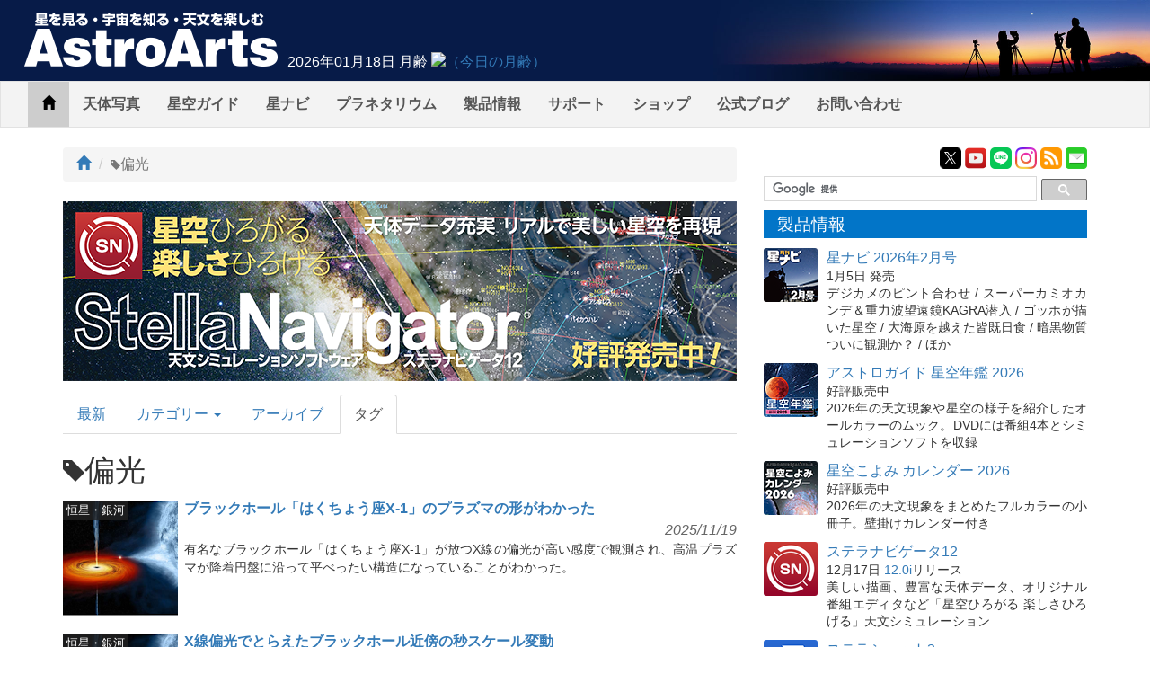

--- FILE ---
content_type: text/html;charset=UTF-8
request_url: https://www.astroarts.co.jp/article/hl/t/%E5%81%8F%E5%85%89
body_size: 9973
content:
<!DOCTYPE html>
<html prefix="og: http://ogp.me/ns#">
  <head>
    <meta name="viewport" content="width=device-width,initial-scale=1.0">
    <title>タグ：偏光 - アストロアーツ</title>
    <link rel="stylesheet" href="/article/css/bootstrap.min.css">
    <link rel="stylesheet" href="/article/css/backstage.css">
    <link rel="alternate" href="/article/feed.atom" type="application/atom+xml" title="ATOM 1.0 Feed">
    <link rel="alternate" href="/article/feed.rss" type="application/rss+xml" title="RSS 1.0 Feed">
    <script src="/article/js/jquery.min.js"></script>
    <script src="/article/js/bootstrap.min.js"></script>
    <script src="/article/js/jquery-ajax-form-lite.js"></script>
    <script src="/article/js/backstage.js"></script>
    <script src="https://www.astroarts.co.jp/widget/moonage/moonage.js"></script>
    
  </head>
  <body>
    <!-- Google Tag Manager -->
    <noscript><iframe src="//www.googletagmanager.com/ns.html?id=GTM-WQHJQV" height="0" width="0" style="display:none;visibility:hidden"></iframe></noscript>
    <script>(function(w,d,s,l,i){w[l]=w[l]||[];w[l].push({'gtm.start':new Date().getTime(),event:'gtm.js'});var f=d.getElementsByTagName(s)[0],j=d.createElement(s),dl=l!='dataLayer'?'&l='+l:'';j.async=true;j.src='//www.googletagmanager.com/gtm.js?id='+i+dl;f.parentNode.insertBefore(j,f);})(window,document,'script','dataLayer','GTM-WQHJQV');</script>
    <!-- End Google Tag Manager -->
    <div id="site-header">
      <div class="title-logo">
        <a href="https://www.astroarts.co.jp/"><img src="/article/images/site_header_title.png" width="295" height="70"></a>
      </div>
      <div id="moonage-widget"></div>
    </div>
    <nav class="navbar navbar-default hidden-xs">
      <div class="container-fluid">
        <div class="navbar-header">
          <button type="button" class="navbar-toggle collapsed" data-toggle="collapse" data-target="#bs-example-navbar-collapse-1" aria-expanded="false">
            <span class="sr-only">Toggle navigation</span>
            <span class="icon-bar"></span>
            <span class="icon-bar"></span>
            <span class="icon-bar"></span>
          </button>
          <a class="navbar-brand visible-xs-inline hidden-sm hidden-md hidden-lg" href="/article"><img src="/article/images/astroarts_logo_h20_2x.png" height="20" width="120" alt="AstroArts"></a>
        </div>
        <div class="collapse navbar-collapse" id="bs-example-navbar-collapse-1">
          <ul class="nav navbar-nav">
            <li class="active"><a href="/article"><span class="glyphicon glyphicon-home"></span><span class="sr-only">Home</span></a></li>
            <li><a href="https://www.astroarts.co.jp/photo-gallery/">天体写真</a></li>
            <li><a href="https://www.astroarts.co.jp/alacarte/index-j.shtml">星空ガイド</a></li>
            <li><a href="https://www.astroarts.co.jp/hoshinavi/index-j.shtml">星ナビ</a></li>
            <li><a href="https://www.astroarts.co.jp/products/stldome/index-j.shtml">プラネタリウム</a></li>
            <li class="popup">
              <a href="https://www.astroarts.co.jp/products/index-j.shtml" aria-haspopup="true" aria-expanded="false">製品情報</a>
              <ul class="dropdown-menu">
                <li class="dropdown-header">PC用製品</li>
                <li><a href="https://www.astroarts.co.jp/products/stlnav12/index-j.shtml">ステラナビゲータ</a></li>
                <li><a href="https://www.astroarts.co.jp/products/stlshot3/index-j.shtml">ステラショット</a></li>
                <li><a href="https://www.astroarts.co.jp/products/stlimg10/index-j.shtml">ステライメージ</a></li>
                <li><a href="https://www.astroarts.co.jp/products/stllite/index-j.shtml">ステラLiteシリーズ</a></li>
                <li><a href="https://www.astroarts.co.jp/products/eclnav5/index-j.shtml">エクリプスナビゲータ</a></li>
                <li class="dropdown-header">モバイル用製品</li>
                <li><a href="https://www.astroarts.co.jp/products/navi/index-j.shtml">星空ナビ</a></li>
                <li><a href="https://www.astroarts.co.jp/products/istellar/index-j.shtml">iステラ</a></li>
                <li><a href="https://www.astroarts.co.jp/products/istellarhd/index-j.shtml">iステラ HD</a></li>
                <li><a href="https://www.astroarts.co.jp/products/smartstellar/index-j.shtml">スマートステラ</a></li>
                <li class="dropdown-header">OEM・業務用製品</li>
                <li><a href="https://www.astroarts.co.jp/products/stldome/index-j.shtml">ステラドームプロ</a></li>
                <li class="dropdown-header">ムックなど</li>
                <li><a href="https://www.astroarts.co.jp/products/index-j.shtml#book">書籍・ムックなどの一覧</a></li>
              </ul>
            </li>
            <li class="popup">
              <a href="https://www.astroarts.co.jp/products/support/index-j.shtml" aria-haspopup="ture" aria-expanded="false">サポート</a>
              <ul class="dropdown-menu">
                <li><a href="https://www.astroarts.co.jp/products/register">ユーザー登録</a></li>
                <li><a href="https://www.astroarts.co.jp/app/webhelp/">ウェブヘルプ（FAQ）</a></li>
                <li><a href="https://www.astroarts.co.jp/products/download/index-j.shtml">ダウンロード</a></li>
              </ul></li>
            <li><a href="https://www.astroarts.co.jp/shop/">ショップ</a></li>
            <li><a href="https://astroarts.main.jp/blog/">公式ブログ</a></li>
            <li><a href="https://www.astroarts.co.jp/official/enquire" aria-haspopup="ture" aria-expanded="false">お問い合わせ</a></li>
          </ul>
        </div>
      </div>
    </nav>
    <ul id="tab-sm">
	    <li>
		    <a href="/article">
			    <span class="icon icon-news">&nbsp;</span>
			    <span class="label">トピックス</span>
		    </a>
	    </li>
	    <li>
		    <a href="https://www.astroarts.co.jp/photo-gallery/">
			    <span class="icon icon-gallery">&nbsp;</span>
			    <span class="label">天体写真</span>
		    </a>
	    </li>
	    <li>
		    <a href="https://www.astroarts.co.jp/alacarte/index-j.shtml">
			    <span class="icon icon-alacarte">&nbsp;</span>
			    <span class="label">星空ガイド</span>
		    </a>
	    </li>
		  <li>
		    <a href="https://www.astroarts.co.jp/hoshinavi/index-j.shtml">
		      <span class="icon icon-hoshinavi">&nbsp;</span>
		      <span class="label">星ナビ</span>
		    </a>
		  </li>
	    <li>
		    <a href="https://www.astroarts.co.jp/products/index-j.shtml">
			    <span class="icon icon-products">&nbsp;</span>
			    <span class="label">製品情報</span>
		    </a>
	    </li>
	    <li>
		    <a href="https://www.astroarts.co.jp/shop/">
			    <span class="icon icon-shop">&nbsp;</span>
			    <span class="label">ショップ</span>
		    </a>
	    </li>
    </ul>
		<div class="container">
  <div class="row">
    <div id="main-block" class="col-sm-8">
	    <ol class="breadcrumb">
		    <li><a href="/article"><span class="glyphicon glyphicon-home"></span><span class="sr-only">トップ</span></a></li>
		    <li class="active"><span class="glyphicon glyphicon-tag" style="font-size: 70%;"></span>偏光</li>
	    </ol>

        <div id="top-info-wrap">
    <iframe id="top-info-frame" name="top-info" src="https://www.astroarts.co.jp/top_info-j.html" width="750" height="200" scrolling="no"></iframe>
  </div>


	    <h1 class="sr-only">AstroArts Topics</h1>

      <ul class="nav nav-tabs" style="margin-top: 15px">
        <li role="presentation"><a href="/article">最新</a></li>
        <li role="presentation" class="dropdown">
          <a class="dropdown-toggle" data-toggle="dropdown" href="#" role="button" aria-haspopup="true" aria-expanded="false">
            カテゴリー <span class="caret"></span>
          </a>
          <ul class="dropdown-menu">
                <li role="presentation"><a href="/article/hl/c/phenomena">天文現象</a></li>
                <li role="presentation"><a href="/article/hl/c/solarsys">太陽系</a></li>
                <li role="presentation"><a href="/article/hl/c/galaxy">恒星・銀河</a></li>
                <li role="presentation"><a href="/article/hl/c/discovery">新天体発見</a></li>
                <li role="presentation"><a href="/article/hl/c/spacedev">宇宙開発</a></li>
                <li role="presentation"><a href="/article/hl/c/event">イベント</a></li>
                <li role="presentation"><a href="/article/hl/c/goods">機材・グッズ</a></li>
                <li role="presentation"><a href="/article/hl/c/story">連載・読み物</a></li>
                <li role="presentation"><a href="/article/hl/c/shop">ショップ</a></li>
                <li role="presentation"><a href="/article/hl/c/others">その他</a></li>
          </ul>
        </li>
        <li role="presentation"><a href="/article/archive">アーカイブ</a></li>
        <li role="presentation" class="active"><a href="#">タグ</a></li>
      </ul>

	    <h2><span class="glyphicon glyphicon-tag" style="font-size: 70%;"></span>偏光</h2>
	    <section id="headline">
		    <div class="row">
			      <div class="col-sm-12">
				        <div class="item">
					        <div class="icon pull-left">
                    <a href="/article/hl/a/14301_cygx1"><img class="has-lg" src="/article/attachment/50962/icon_m.png" data-lg="/article/attachment/50961/icon_l.png"></a>
                  </div>
                  <div class="abstract">
					          <h3 class="title"><a href="/article/hl/a/14301_cygx1">ブラックホール「はくちょう座X-1」のプラズマの形がわかった</a></h3>
					            <div class="category category-galaxy"><a href="/article/hl/c/galaxy">恒星・銀河</a></div>
					          <div class="publish-date">2025/11/19</div>
					          <div class="summary">有名なブラックホール「はくちょう座X-1」が放つX線の偏光が高い感度で観測され、高温プラズマが降着円盤に沿って平べったい構造になっていることがわかった。</div>
                  </div>
				        </div>
			      </div>
			      <div class="col-sm-12">
				        <div class="item">
					        <div class="icon pull-left">
                    <a href="/article/hl/a/13659_cyg_x1"><img class="has-lg" src="/article/attachment/43625/icon_m.jpg" data-lg="/article/attachment/43624/icon_l.jpg"></a>
                  </div>
                  <div class="abstract">
					          <h3 class="title"><a href="/article/hl/a/13659_cyg_x1">X線偏光でとらえたブラックホール近傍の秒スケール変動</a></h3>
					            <div class="category category-galaxy"><a href="/article/hl/c/galaxy">恒星・銀河</a></div>
					          <div class="publish-date">2024/08/02</div>
					          <div class="summary">ブラックホール連星「はくちょう座X-1」の偏光観測で、秒スケールの増光現象に付随した偏光の変動が明らかにされた。ブラックホール近傍のダイナミックな構造変化を観測的に示す成果だ。</div>
                  </div>
				        </div>
			      </div>
			      <div class="col-sm-12">
				        <div class="item">
					        <div class="icon pull-left">
                    <a href="/article/hl/a/13530_sgr_a"><img class="has-lg" src="/article/attachment/42361/icon_m.jpg" data-lg="/article/attachment/42360/icon_l.jpg"></a>
                  </div>
                  <div class="abstract">
					          <h3 class="title"><a href="/article/hl/a/13530_sgr_a">天の川銀河中心のブラックホールの縁に渦巻く磁場構造を発見</a></h3>
					            <div class="category category-galaxy"><a href="/article/hl/c/galaxy">恒星・銀河</a></div>
					          <div class="publish-date">2024/04/03</div>
					          <div class="summary">天の川銀河中心の超大質量ブラックホール「いて座A*」の縁に渦巻く強い磁場構造が見つかった。M87銀河の中心ブラックホールにも同様の構造が存在しており、全てのブラックホールに強い磁場が共通して見られる可能性を示唆する成果だ。</div>
                  </div>
				        </div>
			      </div>
			      <div class="col-sm-12">
				        <div class="item">
					        <div class="icon pull-left">
                    <a href="/article/hl/a/13423_magneticfield"><img class="has-lg" src="/article/attachment/41380/icon_m.jpg" data-lg="/article/attachment/41379/icon_l.jpg"></a>
                  </div>
                  <div class="abstract">
					          <h3 class="title"><a href="/article/hl/a/13423_magneticfield">天の川銀河の折り重なる磁場を初めて測定</a></h3>
					            <div class="category category-galaxy"><a href="/article/hl/c/galaxy">恒星・銀河</a></div>
					          <div class="publish-date">2024/01/19</div>
					          <div class="summary">天の川銀河の渦巻腕に存在する星間磁場の3次元構造が初めて詳しく観測された。天の川銀河の磁場は、銀河面から大きく傾いた複数の磁場が重なって見えていることがわかった。</div>
                  </div>
				        </div>
			      </div>
			      <div class="col-sm-12">
				        <div class="item">
					        <div class="icon pull-left">
                    <a href="/article/hl/a/13357_grb180720b"><img class="has-lg" src="/article/attachment/40786/icon_m.jpg" data-lg="/article/attachment/40785/icon_l.jpg"></a>
                  </div>
                  <div class="abstract">
					          <h3 class="title"><a href="/article/hl/a/13357_grb180720b">ガンマ線と可視光線偏光の同時観測で迫る光速ジェット</a></h3>
					            <div class="category category-galaxy"><a href="/article/hl/c/galaxy">恒星・銀河</a></div>
					          <div class="publish-date">2023/12/01</div>
					          <div class="summary">ガンマ線バースト「GRB 180720B」のガンマ線と可視光線偏光の同時観測から、衝撃波中の磁場構造などが明らかになった。ガンマ線バーストの光速ジェットの加速の解明につながる重要な成果だ。</div>
                  </div>
				        </div>
			      </div>
			      <div class="col-sm-12">
				        <div class="item">
					        <div class="icon pull-left">
                    <a href="/article/hl/a/13118_21p"><img class="has-lg" src="/article/attachment/38629/icon_m.jpg" data-lg="/article/attachment/38628/icon_l.jpg"></a>
                  </div>
                  <div class="abstract">
					          <h3 class="title"><a href="/article/hl/a/13118_21p">ジャコビニ・チンナー彗星の塵が壊れにくいわけ</a></h3>
					            <div class="category category-solarsys"><a href="/article/hl/c/solarsys">太陽系</a></div>
					          <div class="publish-date">2023/07/21</div>
					          <div class="summary">ジャコビニ・チンナー彗星の観測から、この彗星のダストは放出後もほとんど壊れていないことがわかった。豊富な有機分子がダストの形を保つ「のり」の役割を果たすようだ。</div>
                  </div>
				        </div>
			      </div>
			      <div class="col-sm-12">
				        <div class="item">
					        <div class="icon pull-left">
                    <a href="/article/hl/a/12942_l1521f"><img class="has-lg" src="/article/attachment/36892/icon_m.jpg" data-lg="/article/attachment/36891/icon_l.jpg"></a>
                  </div>
                  <div class="abstract">
					          <h3 class="title"><a href="/article/hl/a/12942_l1521f">磁力線を巻き込み成長する赤ちゃん星</a></h3>
					            <div class="category category-galaxy"><a href="/article/hl/c/galaxy">恒星・銀河</a></div>
					          <div class="publish-date">2023/02/16</div>
					          <div class="summary">生まれたばかりの原始星をサブミリ波で観測したデータから、磁場を巻き込みながら原始星が成長する様子が初めて詳細にとらえられた。</div>
                  </div>
				        </div>
			      </div>
			      <div class="col-sm-12">
				        <div class="item">
					        <div class="icon pull-left">
                    <a href="/article/hl/a/12869_grb191221b"><img class="has-lg" src="/article/attachment/36099/icon_m.jpg" data-lg="/article/attachment/36098/icon_l.jpg"></a>
                  </div>
                  <div class="abstract">
					          <h3 class="title"><a href="/article/hl/a/12869_grb191221b">ガンマ線バーストの爆発エネルギーは従来予測の約4倍</a></h3>
					            <div class="category category-galaxy"><a href="/article/hl/c/galaxy">恒星・銀河</a></div>
					          <div class="publish-date">2022/12/16</div>
					          <div class="summary">ガンマ線バーストの残光に含まれる可視光線と電波の偏光から、光に変換されていない爆発エネルギーがとらえられた。実際の爆発エネルギーは、光のみから算出された従来予測の3.5倍以上だという結果が得られている。</div>
                  </div>
				        </div>
			      </div>
			      <div class="col-sm-12">
				        <div class="item">
					        <div class="icon pull-left">
                    <a href="/article/hl/a/11921_m87"><img class="has-lg" src="/article/attachment/26700/icon_m.jpg" data-lg="/article/attachment/26699/icon_l.jpg"></a>
                  </div>
                  <div class="abstract">
					          <h3 class="title"><a href="/article/hl/a/11921_m87">M87ブラックホール周辺の偏光から磁場の様子をとらえた</a></h3>
					            <div class="category category-galaxy"><a href="/article/hl/c/galaxy">恒星・銀河</a></div>
					          <div class="publish-date">2021/03/31</div>
					          <div class="summary">2019年に発表されたEHTによるブラックホールシャドウの観測から、ブラックホールを取り巻く光の偏光と磁場の様子が初めて明らかになった。</div>
                  </div>
				        </div>
			      </div>
			      <div class="col-sm-12">
				        <div class="item">
					        <div class="icon pull-left">
                    <a href="/article/hl/a/11241_luhman16a"><img class="has-lg" src="/article/attachment/21261/icon_m.jpg" data-lg="/article/attachment/21260/icon_l.jpg"></a>
                  </div>
                  <div class="abstract">
					          <h3 class="title"><a href="/article/hl/a/11241_luhman16a">褐色矮星の表面に木星のような縞模様</a></h3>
					            <div class="category category-galaxy"><a href="/article/hl/c/galaxy">恒星・銀河</a></div>
					          <div class="publish-date">2020/05/14</div>
					          <div class="summary">現在知られている褐色矮星の中で太陽系に一番近いLuhman 16Aに雲の帯があり、木星のような縞模様となっていることを示唆する観測結果が得られた。</div>
                  </div>
				        </div>
			      </div>
              <div class="col-sm-12">
                <p id="nij" class="ad-banner align-center"><a href="/cgi-bin/ads/go?query=nij"><img src="https://www.astroarts.co.jp/image/banner/bn_nij.png" alt="星空案内 毎月の天文現象や星座を解説" width="450" height="77" style="max-width: 100%; height: auto; border: 1px solid #e8e8e8"></a></p>
              </div>
			      <div class="col-sm-12">
				        <div class="item">
					        <div class="icon pull-left">
                    <a href="/article/hl/a/10943_grb171205a"><img class="has-lg" src="/article/attachment/19068/icon_m.jpg" data-lg="/article/attachment/19067/icon_l.jpg"></a>
                  </div>
                  <div class="abstract">
					          <h3 class="title"><a href="/article/hl/a/10943_grb171205a">ガンマ線バーストの電波残光の偏光測定に初成功</a></h3>
					            <div class="category category-galaxy"><a href="/article/hl/c/galaxy">恒星・銀河</a></div>
					          <div class="publish-date">2019/11/15</div>
					          <div class="summary">アルマ望遠鏡によりガンマ線バーストの電波残光の偏光が初めて測定され、ガンマ線バーストの総エネルギーは従来の理論予測の約10倍大きいとみられることが示された。</div>
                  </div>
				        </div>
			      </div>
			      <div class="col-sm-12">
				        <div class="item">
					        <div class="icon pull-left">
                    <a href="/article/hl/a/10665_axion"><img class="has-lg" src="/article/attachment/17036/icon_m.jpg" data-lg="/article/attachment/17035/icon_l.jpg"></a>
                  </div>
                  <div class="abstract">
					          <h3 class="title"><a href="/article/hl/a/10665_axion">原始惑星系円盤の偏光観測からダークマターの正体に迫る</a></h3>
					            <div class="category category-galaxy"><a href="/article/hl/c/galaxy">恒星・銀河</a></div>
					          <div class="publish-date">2019/06/06</div>
					          <div class="summary">原始惑星系円盤の偏光パターンの調査から、ダークマターの候補の一つである「アクシオン」と呼ばれる素粒子の性質に強い制限を付ける成果が得られた。</div>
                  </div>
				        </div>
			      </div>
			      <div class="col-sm-12">
				        <div class="item">
					        <div class="icon pull-left">
                    <a href="/article/hl/a/10513_flare"><img class="has-lg" src="/article/attachment/15989/icon_m.jpg" data-lg="/article/attachment/15988/icon_l.jpg"></a>
                  </div>
                  <div class="abstract">
					          <h3 class="title"><a href="/article/hl/a/10513_flare">高エネルギー現象と関係か、一部の太陽フレアで見られるHα偏光</a></h3>
					            <div class="category category-solarsys"><a href="/article/hl/c/solarsys">太陽系</a></div>
					          <div class="publish-date">2019/03/04</div>
					          <div class="summary">一部の太陽フレアが偏光することが、国立天文台太陽フレア望遠鏡による観測から確かめられた。コロナ質量放出に伴う高エネルギー現象と関係があるとみられている。</div>
                  </div>
				        </div>
			      </div>
			      <div class="col-sm-12">
				        <div class="item">
					        <div class="icon pull-left">
                    <a href="/article/hl/a/10163_phaethon"><img class="has-lg" src="/article/attachment/13639/icon_m.jpg" data-lg="/article/attachment/13640/icon_l.jpg"></a>
                  </div>
                  <div class="abstract">
					          <h3 class="title"><a href="/article/hl/a/10163_phaethon">特異な偏光が示す、小惑星ファエトンの非一様な反射特性</a></h3>
					            <div class="category category-solarsys"><a href="/article/hl/c/solarsys">太陽系</a></div>
					          <div class="publish-date">2018/09/12</div>
					          <div class="summary">毎年12月に見られる「ふたご座流星群」の母天体とされる小惑星「ファエトン」の偏光観測から、その表面が通常の小惑星と大きく異なることが確認され、表面の反射特性が非一様であることが明らかになった。</div>
                  </div>
				        </div>
			      </div>
			      <div class="col-sm-12">
				        <div class="item">
					        <div class="icon pull-left">
                    <a href="/article/hl/a/10009_phaethon"><img class="has-lg" src="/article/attachment/12679/icon_m.jpg" data-lg="/article/attachment/12680/icon_l.jpg"></a>
                  </div>
                  <div class="abstract">
					          <h3 class="title"><a href="/article/hl/a/10009_phaethon">活動的小惑星ファエトンの素顔</a></h3>
					            <div class="category category-solarsys"><a href="/article/hl/c/solarsys">太陽系</a></div>
					          <div class="publish-date">2018/07/05</div>
					          <div class="summary">地球に近づく活動的小惑星「ファエトン」の観測から、ファエトンの表面で反射した光が大きな偏光度を示すことがわかった。天体表面の性質を反映する結果かもしれない。</div>
                  </div>
				        </div>
			      </div>
			      <div class="col-sm-12">
				        <div class="item">
					        <div class="icon pull-left">
                    <a href="/article/hl/a/9641_sofia"><img class="has-lg" src="/article/attachment/10347/icon_m.jpg" data-lg="/article/attachment/10348/icon_l.jpg"></a>
                  </div>
                  <div class="abstract">
					          <h3 class="title"><a href="/article/hl/a/9641_sofia">成層圏からの天文学、航空機望遠鏡「SOFIA」の成果</a></h3>
					            <div class="category category-galaxy"><a href="/article/hl/c/galaxy">恒星・銀河</a></div>
					          <div class="publish-date">2018/01/16</div>
					          <div class="summary">成層圏を飛行するNASAの航空機望遠鏡「SOFIA」による観測データから、大質量星の形成などの理解に関わる複数の最新成果が発表された。
</div>
                  </div>
				        </div>
			      </div>
			      <div class="col-sm-12">
				        <div class="item">
					        <div class="icon pull-left">
                    <a href="/article/hl/a/9389_regulus"><img class="has-lg" src="/article/attachment/8944/icon_m.jpg" data-lg="/article/attachment/8945/icon_l.jpg"></a>
                  </div>
                  <div class="abstract">
					          <h3 class="title"><a href="/article/hl/a/9389_regulus">高速で自転する「レグルス」の秘密</a></h3>
					            <div class="category category-galaxy"><a href="/article/hl/c/galaxy">恒星・銀河</a></div>
					          <div class="publish-date">2017/09/25</div>
					          <div class="summary">高速で自転する星からは偏光した光が放出されるという50年前の予測が、しし座の1等星レグルスの観測によって初めて確かめられた。</div>
                  </div>
				        </div>
			      </div>
			      <div class="col-sm-12">
				        <div class="item">
					        <div class="icon pull-left">
                    <a href="/article/hl/a/9313_crab"><img class="has-lg" src="/article/attachment/8390/icon_m.jpg" data-lg="/article/attachment/8389/icon_l.jpg"></a>
                  </div>
                  <div class="abstract">
					          <h3 class="title"><a href="/article/hl/a/9313_crab">気球から観測、かにパルサーの硬X線偏光</a></h3>
					            <div class="category category-galaxy"><a href="/article/hl/c/galaxy">恒星・銀河</a></div>
					          <div class="publish-date">2017/08/14</div>
					          <div class="summary">直径100mの大気球による北極圏上空40kmからの観測で、超新星残骸「かに星雲」の硬X線の偏光が検出された。</div>
                  </div>
				        </div>
			      </div>
			      <div class="col-sm-12">
				        <div class="item">
					        <div class="icon pull-left">
                    <a href="/article/hl/a/8511"><img class="has-lg" src="/article/images/icons/icon_m.png" data-lg="/article/images/icons/icon_l.png"></a>
                  </div>
                  <div class="abstract">
					          <h3 class="title"><a href="/article/hl/a/8511">「プランク」がとらえた天の川銀河の磁場</a></h3>
					            <div class="category category-galaxy"><a href="/article/hl/c/galaxy">恒星・銀河</a></div>
					          <div class="publish-date">2014/05/07</div>
					          <div class="summary"></div>
                  </div>
				        </div>
			      </div>
			      <div class="col-sm-12">
				        <div class="item">
					        <div class="icon pull-left">
                    <a href="/article/hl/a/7370"><img class="has-lg" src="/article/images/icons/icon_m.png" data-lg="/article/images/icons/icon_l.png"></a>
                  </div>
                  <div class="abstract">
					          <h3 class="title"><a href="/article/hl/a/7370">偏光からわかったガンマ線バーストの起源</a></h3>
					            <div class="category category-galaxy"><a href="/article/hl/c/galaxy">恒星・銀河</a></div>
					          <div class="publish-date">2011/09/20</div>
					          <div class="summary"></div>
                  </div>
				        </div>
			      </div>
		    </div>

	      <nav>
	<ul class="pagination">
		<li class="disabled">
			<a href="" aria-label="Previous">
				<span area-hidden="true">&laquo;</span>
			</a>
		</li>
		<li class="active"><a href="/article/hl/t/%E5%81%8F%E5%85%89?page=1">1</a></li>
		<li><a href="/article/hl/t/%E5%81%8F%E5%85%89?page=2">2</a></li>
		<li>
			<a href="/article/hl/t/%E5%81%8F%E5%85%89?page=2" aria-label="Next">
				<span area-hidden="true">&raquo;</span>
			</a>
		</li>
	</ul>
</nav>

	    </section>
    </div>
    <div class="col-sm-4">
      <div id="submenu">
  <div class="badges">
    <div class="item x"><a href="https://x.com/AstroArts"><img src="/article/images/xicon_48.png" width="24" height="24" alt="X" title="AstroArts X"></a></div>
    <div class="item youtube"><a href="https://www.youtube.com/user/AstroArtsVideo"><img src="/article/images/yticon_48.png" width="24" height="24" alt="YouTube" title="AstroArts YouTube"></a></div>
    <div class="item line"><a href="https://lin.ee/9NdqW3p"><img src="/article/images/lineicon_48.png" width="24" height="24" alt="LINE" title="AstroArts LINE"></a></div>
    <div class="item instagram"><a href="https://www.instagram.com/astroarts.official/"><img src="/article/images/insticon_48.png" width="24" height="24" alt="Instagram" title="AstroArts Instagram"></a></div>
    <div class="item feed"><a href="/article/feed.atom" title="ATOM 1.0 フィード"><img src="/article/images/feed_icon.png" width="24" height="24" alt="ATOM Feed"></a></div>
    <div class="item mailmag"><a href="https://www.astroarts.co.jp/mailmag/index-j.php?ref=rt"><img src="/article/images/annicon_48.png" width="24" height="24" alt="Mailmag" title="メールマガジン「星空アナウンス」"></a></div>
  </div>

  <!-- google custom search -->
  <div id="gcse">
    <script>
     (function() {
       var cx = '014944156305308800487:rlijf5dsbas';
       var gcse = document.createElement('script');
       gcse.type = 'text/javascript';
       gcse.async = true;
       gcse.src = (document.location.protocol == 'https:' ? 'https:' : 'http:') +
                  '//cse.google.com/cse.js?cx=' + cx;
       var s = document.getElementsByTagName('script')[0];
       s.parentNode.insertBefore(gcse, s);
     })();
    </script>
    <div class="gcse-searchbox-only" data-resultsurl="/search_result-j.shtml"></div>
  </div><!-- // #gcse -->

  <!-- products -->
  <div class="topic" id="products-topic">
    <h2>製品情報</h2>
    <div class="item clearfix">
      <div class="icon float-left"><a href="https://www.astroarts.co.jp/article/hl/a/14353_hoshinavi?ref=side"><img class="topic-image rounded" src="https://www.astroarts.co.jp/image/topics/pr_hoshinavi2602.png" alt="□"></a></div>
      <div class="title"><a href="https://www.astroarts.co.jp/article/hl/a/14353_hoshinavi?ref=side">星ナビ 2026年2月号</a></div>
      <p class="summary"><span class="event-date">1月5日 発売</span><br>
        デジカメのピント合わせ / スーパーカミオカンデ＆重力波望遠鏡KAGRA潜入 / ゴッホが描いた星空 / 大海原を越えた皆既日食 / 暗黒物質ついに観測か？ / ほか</p>
    </div>
    <div class="item clearfix">
      <div class="icon float-left"><a href="https://www.astroarts.co.jp/products/ag2026/index-j.shtml?ref=side"><img class="topic-image rounded" src="https://www.astroarts.co.jp/image/topics/pr_ag2026.png" alt="□"></a></div>
      <div class="title"><a href="https://www.astroarts.co.jp/products/ag2026/index-j.shtml?ref=side">アストロガイド 星空年鑑 2026</a></div>
      <p class="summary"><span class="event-date">好評販売中</span><br>
        2026年の天文現象や星空の様子を紹介したオールカラーのムック。DVDには番組4本とシミュレーションソフトを収録</p>
    </div>
    <div class="item clearfix">
      <div class="icon float-left"><a href="https://www.astroarts.co.jp/products/cal2026mook/index-j.shtml?ref=side"><img class="topic-image rounded" src="https://www.astroarts.co.jp/image/topics/pr_cal2026mook.png" alt="□"></a></div>
      <div class="title"><a href="https://www.astroarts.co.jp/products/cal2026mook/index-j.shtml?ref=side">星空こよみ カレンダー 2026</a></div>
      <p class="summary"><span class="event-date">好評販売中</span><br>
        2026年の天文現象をまとめたフルカラーの小冊子。壁掛けカレンダー付き</p>
    </div>
    <div class="item clearfix">
      <div class="icon float-left"><a href="https://www.astroarts.co.jp/products/stlnav12/index-j.shtml?ref=side"><img class="topic-image rounded" src="https://www.astroarts.co.jp/image/topics/pr_sn12.png" alt="□"></a></div>
      <div class="title" ><a href="https://www.astroarts.co.jp/products/stlnav12/index-j.shtml?ref=side">ステラナビゲータ12</a></div>
      <p class="summary"><span class="event-date">12月17日<!--最新版--> <a href="https://www.astroarts.co.jp/products/stlnav12/updater/index-j.shtml">12.0i</a>リリース</span><br>
        美しい描画、豊富な天体データ、オリジナル番組エディタなど「星空ひろがる 楽しさひろげる」天文シミュレーション</p>
    </div>
    <div class="item clearfix">
      <div class="icon float-left"><a href="https://www.astroarts.co.jp/products/stlshot3/index-j.shtml?ref=side"><img class="topic-image rounded" src="https://www.astroarts.co.jp/image/topics/pr_st3.png" alt="□"></a></div>
      <div class="title" ><a href="https://www.astroarts.co.jp/products/stlshot3/index-j.shtml?ref=side">ステラショット3</a></div>
      <p class="summary"><span class="event-date"><!--9月17日-->最新版 <a href="https://www.astroarts.co.jp/products/stlshot3/updater-j.shtml?ref=side">3.0n</a><!--リリース--></span><br>
        純国産のオールインワン天体撮影ソフトがパワーアップ。ライブスタックやオートフォーカスなど新機能も搭載</p>
    </div>
    <div class="item clearfix">
      <div class="icon float-left"><a href="https://www.astroarts.co.jp/products/stlimg10/index-j.shtml?ref=side"><img class="topic-image rounded" src="https://www.astroarts.co.jp/image/topics/pr_si10.png" alt="□"></a></div>
      <div class="title" ><a href="https://www.astroarts.co.jp/products/stlimg10/index-j.shtml?ref=side">ステライメージ10</a></div>
      <p class="summary"><span class="event-date"><!--10月28日-->最新版 <a href="https://www.astroarts.co.jp/products/stlimg10/updater/index-j.shtml?ref=side">10.0e</a><!--リリース--></span><br>
        天体画像に埋もれた微細な情報を最大限に引き出し、不要なノイズは徹底的に除去して美しい天体写真に仕上げる</p>
    </div>
    <div class="item clearfix">
      <div class="icon float-left"><a href="https://www.astroarts.co.jp/products/stllite/index-j.shtml?ref=side"><img class="topic-image rounded" src="https://www.astroarts.co.jp/image/topics/pr_sl.png" alt="□"></a></div>
      <div class="title"><a href="https://www.astroarts.co.jp/products/stllite/index-j.shtml?ref=side">ステラLiteシリーズ</a></div>
      <p class="summary">信頼のステラシリーズから最も使われる機能を厳選し、お求めやすい価格でご提供<br>
        最新アップデータ：<a href="https://www.astroarts.co.jp/products/stllite/stlnav/updater-j.shtml">ステラナビゲータLite</a> / <a href="https://www.astroarts.co.jp/products/stllite/stlshot/updater-j.shtml">ステラショットLite</a> / <a href="https://www.astroarts.co.jp/products/stllite/stlimg/updater-j.shtml">ステライメージLite</a></p>
    </div>
    <div class="item clearfix">
      <div class="icon float-left"><a href="https://www.astroarts.co.jp/products/navi/index-j.shtml?ref=side"><img class="topic-image rounded" src="https://www.astroarts.co.jp/image/topics/pr_hoshizora-navi.png" alt="□"></a></div>
      <div class="title" ><a href="https://www.astroarts.co.jp/products/navi/index-j.shtml?ref=side">星空ナビ</a></div>
      <p class="summary">天文現象から最新ニュースまで、スマホをかざすと話題がうかぶ。不思議がいっぱいの星空を楽しもう</p>
    </div>
  </div>

    <div class="topic" id="goods">
      <h2>ショッピング</h2>
        <div class="item clearfix">
          <div class="icon float-left">
            <a href="/shop/item/?o=goods_astro-tumbler"><img class="topic-image rounded" src="/article/attachment/51121/icon_l.jpg"></a>
          </div>
          <div class="name"><a href="https://www.astroarts.co.jp/shop/item/?o=goods_astro-tumbler">オリジナル 天文タンブラー</a></div>
          <p class="summary">【星空に乾杯！】黄道12星座とマウナケアの星空をデザインした保冷・保温に優れた真空二重構造のステンレスサーモタンブラー。</p>
        </div>
        <div class="item clearfix">
          <div class="icon float-left">
            <a href="/shop/item/?o=ag2026-koyomi-set"><img class="topic-image rounded" src="/article/attachment/50898/icon_l.jpg"></a>
          </div>
          <div class="name"><a href="https://www.astroarts.co.jp/shop/item/?o=ag2026-koyomi-set">星空年鑑 2026＋星空こよみカレンダー 2026 セット</a></div>
          <p class="summary">2026年の星空をまるごと楽しめる、DVD付き「アストロガイド星空年鑑2026」と、冊子＋壁掛けカレンダー「星空こよみカレンダー 2026」のセット。11月17日発売</p>
        </div>
    </div>

  <div class="topic" id="workshop">
    <h2>天文講習会</h2>
    <div class="item clearfix">
      <div class="icon float-left"><a href="https://www.astroarts.co.jp/workshop/index-j.shtml?ref=side"><img class="topic-image rounded" src="https://www.astroarts.co.jp/workshop/image/thumb.png" alt="□"></a></div>
      <!--div class="title"><a href="https://www.astroarts.co.jp/workshop/index-j.shtml?ref=side">ステライメージ10 階調表現の極意</a></div>
      <p class="summary"><span class="event-date">10月26日＠オンライン</span><br>
      デジタル現像とピンポイント・トーンカーブを使いこなそう</p-->
      <p class="summary">天体写真撮影や画像処理、アストロアーツのソフトウェアの使いこなし方法などをオンラインで解説</p>
    </div>
  </div>

  <div class="topic" id="tour">
    <h2>天文ツアー</h2>
    <div class="item clearfix">
      <div class="icon float-left"><a href="https://www.astroarts.co.jp/tour/index-j.shtml?ref=side"><img class="topic-image rounded" src="https://www.astroarts.co.jp/tour/image/thumb.png" alt="□"></a></div>
      <!--div class="title"><a href="https://www.astroarts.co.jp/tour/index-j.shtml?ref=side">モンゴル「星空」ゲル・キャンプツアー</a></div>
      <p class="summary">ウランバートルから西へ250km以上離れたゲルに連泊。光害のない場所でペルセ群や星空を楽しめます</p-->
      <p class="summary">日食、流星群などの観測ツアーや、星空の美しい場所へのツアーのご案内</p>
    </div>
  </div>

  <div class="ad-side-wrap">
  <div class="ad-side">
    <iframe name="ad-side" src="https://www.astroarts.co.jp/widget/random_banner/side-j.shtml" width="350" height="350" scrolling="no"></iframe>
  </div>
</div>


  <!-- gallery -->
  <div class="topic" id="gallery-topic">
    <h2>天体写真</h2>
    <div class="item clearfix">
      <div class="icon float-left"><a href="https://www.astroarts.co.jp/photo-gallery/?ref=side"><img class="topic-image rounded" src="https://www.astroarts.co.jp/image/topics/gl_thumb.png" alt="□"></a></div>
      <div class="title"><a href="https://www.astroarts.co.jp/photo-gallery/?ref=side">天体写真ギャラリー</a></div>
      <p class="summary">月、惑星、彗星、星雲・星団、天の川、星景、…</p>
    </div>
    <div class="item clearfix">
      <div class="icon float-left"><a href="https://www.astroarts.co.jp/products/stlshot/stories/photo/index-j.shtml?ref=side"><img class="topic-image rounded" src="https://www.astroarts.co.jp/products/stlshot/stories/photo/image/icon.png" alt="□"></a></div>
      <div class="title"><a href="https://www.astroarts.co.jp/products/stlshot/stories/photo/index-j.shtml?ref=side">デジタル天体写真入門</a></div>
      <p class="summary">PCソフトで撮影＆処理。明るい場所でもできる星雲・星団撮影を初歩から解説</p>
    </div>
    <div class="item clearfix">
      <div class="icon float-left"><a href="https://www.astroarts.co.jp/products/stlimg9/tips/planets/index-j.shtml?ref=side"><img class="topic-image rounded" src="https://www.astroarts.co.jp/products/stlimg9/tips/planets/img/icon.png" alt="□"></a></div>
      <div class="title"><a href="https://www.astroarts.co.jp/products/stlimg9/tips/planets/index-j.shtml?ref=side">惑星を撮影しよう</a></div>
      <p class="summary">CMOSカメラで動画撮影、ステライメージで画像処理</p>
    </div>
  </div>

  <!-- submenu-guide -->
  <div class="topic" id="guide-topic">
    <h2>星空ガイド</h2>
    <div class="item clearfix">
      <div class="icon float-left"><a href="https://www.astroarts.co.jp/special/2026jupiter/index-j.shtml?ref=side"><img class="topic-image rounded" src="https://www.astroarts.co.jp/special/2026jupiter/image/icon.png" alt="□"></a></div>
      <div class="title"><a href="https://www.astroarts.co.jp/special/2026jupiter/index-j.shtml?ref=side">木星</a></div>
      <p class="summary">観察や撮影の絶好期。縞模様やガリレオ衛星を観察しましょう</p>
    </div>
    <div class="item clearfix">
      <div class="icon float-left"><a href="https://www.astroarts.co.jp/special/2025saturn/index-j.shtml?ref=side"><img class="topic-image rounded" src="https://www.astroarts.co.jp/special/2025saturn/image/icon.png" alt="□"></a></div>
      <div class="title"><a href="https://www.astroarts.co.jp/special/2025saturn/index-j.shtml?ref=side">土星</a></div>
      <p class="summary">観察シーズン終盤。宵の南西の空に見え、深夜に沈みます</p>
    </div>
    <div class="item clearfix">
      <div class="icon float-left"><a href="https://www.astroarts.co.jp/alacarte/2026/01/index-j.shtml?ref=side"><img class="topic-image rounded" src="https://www.astroarts.co.jp/image/topics/gd_202601.png" alt="□"></a></div>
      <div class="title"><a href="https://www.astroarts.co.jp/alacarte/2026/01/index-j.shtml?ref=side">1月の見どころ</a></div>
      <p class="summary">木星（宵～明け方）、土星（夕方～宵）／23日夕方～宵：月と土星が接近／24日ごろ：変光星ミラが極大光度</p>
    </div>
    <div class="more-info">
      <div>「<a href="https://www.astroarts.co.jp/alacarte/index-j.shtml?ref=side">星空ガイド</a>」や「<a href="https://www.astroarts.co.jp/special/index-j.shtml?ref=side">特集一覧</a>」もご覧ください</div>
    </div>
  </div>


  <!-- submenu_misc -->
  <ul class="list-unstyled" id="submenu-misc">
    <li><a href="https://www.astroarts.co.jp/official/kakehashi/index-j.shtml?ref=side"><img class="size-auto" src="https://www.astroarts.co.jp/official/kakehashi/image/kakehashi_s.jpg" alt="［アストロアーツ かけはしプロジェクト：つなげよう日本 子供達の未来を守るために］" width="120" height="120"></a></li>
    <li><a href="https://www.astroarts.co.jp/mailmag/index-j.php?ref=rb"><img class="size-auto" src="https://www.astroarts.co.jp/image/banner/announce.png" alt="（無料メールマガジン 星空アナウンス）" title="無料メールマガジン 星空アナウンス" width="190" height="40"></a></li>
    <li><a href="https://x.com/AstroArts"><img class="size-auto" src="https://www.astroarts.co.jp/image/banner/x.png" alt="アストロアーツ X" title="X @ AstroArts" width="190" height="30"></a></li>
    <li><a href="https://x.com/Hoshinavi"><img class="size-auto" src="https://www.astroarts.co.jp/image/banner/x_hoshinavi.png" alt="星ナビ X" title="X @ Hoshinavi" width="190" height="30"></a></li>
    <li><a href="https://www.youtube.com/user/AstroArtsVideo"><img class="size-auto" src="https://www.astroarts.co.jp/image/banner/youtube.png" alt="YouTube アストロアーツチャンネル" title="YouTube アストロアーツチャンネル" width="190" height="36"></a></li>
    <li><a href="https://astroarts.main.jp/blog/"><img class="size-auto" src="https://www.astroarts.co.jp/image/banner/blog.png" alt="アストロアーツの公式ブログ" title="アストロアーツの公式ブログ" width="190" height="40"></a></li>
  </ul>
</div>

    </div>
  </div>
</div>

    <footer>
  <div class="container-fluid">
    <ul class="list-inline text-center" style="margin-top: 10px">
      <li class="first"><a href="https://www.astroarts.co.jp/official/about-j.shtml">このサイトについて</a></li>
      <li><a href="https://www.astroarts.co.jp/official/enquire">お問い合わせ</a></li>
      <li><a href="https://www.astroarts.co.jp/official/privacy_policy-j.shtml">個人情報の取り扱い</a></li>
      <li><a href="https://www.astroarts.co.jp/release/index-j.shtml">プレスリリース一覧</a></li>
      <li><a href="https://www.astroarts.co.jp/official/announce-j.shtml">会社案内</a></li>
      <li><a href="https://www.astroarts.co.jp/map-j.shtml">サイトマップ</a></li>
    </ul>
		<div class="copy">Copyright &copy; AstroArts Inc. all rights reserved.</div>
  </div>
</footer>

    <script>
     $(document).ready(function(){ moonage('#moonage-widget'); });
    </script>
    
	</body>
</html>


--- FILE ---
content_type: text/html
request_url: https://www.astroarts.co.jp/top_info-j.html
body_size: 499
content:
<!DOCTYPE html>
<html>
<head>
<meta name="robots" content="noindex">
<title>Info</title>
<style>
 * { overflow: hidden; }
 body { margin: 0; padding: 0; }
 #main img { vertical-align: top; width: auto; height: auto; max-width: 100%; }
</style>
</head>
<body>
<div id="main"><a href="/cgi-bin/ads/go?query=aa_stlnav12" target="_top"><img src="/image/banner/bn_stlnav12.png" alt="天文シミュレーションソフトウェア「ステラナビゲータ12」"></a></div>
</body>
</html>


--- FILE ---
content_type: text/html
request_url: https://www.astroarts.co.jp/widget/random_banner/side-j.shtml
body_size: 537
content:
<!DOCTYPE html>
<html>
<head>
<meta charset="euc-jp">
<title>AstroArts</title>
<style type="text/css">
* { overflow: hidden; padding: 0; margin: 0; }
img { border-style: none; vertical-align: middle; max-width: 100%; height: auto; }
</style>
</head>
<body>
<div id="ads"><a href="/cgi-bin/ads/go?query=aa_planets_photo_s" target="_top"><img src="/image/banner/bn_planets_photo_s.png" width="350" height="350" alt="惑星を撮影しよう　CMOSカメラで動画撮影、ステライメージで処理" title=""></a>
</div>
</body>
</html>


--- FILE ---
content_type: text/css
request_url: https://www.astroarts.co.jp/article/css/backstage.css
body_size: 14467
content:
.navbar {
  border-radius: 0;
}
.text-white {
  color: #fff;
}
.mt-1 {
  margin-top: 4px;
}
.mt-2 {
  margin-top: 8px;
}
.mt-3 {
  margin-top: 12px;
}
.mt-4 {
  margin-top: 16px;
}
#site-header {
  position: relative;
  background-image: url("../images/site_header.jpg");
  background-position: top right;
  background-repeat: no-repeat;
  background-color: #071b48;
  background-size: 490px 90px;
  height: 90px;
}
#site-header .title-logo {
  position: absolute;
  top: 10px;
  left: 20px;
}
#moonage-widget {
  position: absolute;
  left: 320px;
  bottom: 10px;
}
#moonage-widget .current-date-and-moonage {
  color: white;
}
#moonage-widget img {
  vertical-align: bottom;
}
#tab-sm {
  display: none;
}

.popup:hover .dropdown-menu {
  display:block;
}
.align-left {
  text-align: left;
}
.align-right {
  text-align: right;
}
.align-center {
  text-align: center;
}
.bspace-1 {
  margin-bottom: 5px;
}
.bspace-2 {
  margin-bottom: 10px;
}
.bspace-3 {
  margin-bottom: 15px;
}
.vspace-1 {
  margin-top: 5px;
  margin-bottom: 5px;
}
.vspace-2 {
  margin-top: 10px;
  margin-bottom: 10px;
}
.vspace-3 {
  margin-top: 15px;
  margin-bottom: 15px;
}
.nobreak {
  white-space: nowrap;
}
p.error {
  color: #e00;
}
.info-icon {
  color: #428bca;
  margin-left: 5px;
}

#top-info-wrap {
  position: relative;
  width: 100%;
  max-width: 750px;
  margin: 0 auto;
  padding-bottom: 26.67%;
  overflow: hidden;
}
#top-info-frame {
  position: absolute;
  border-width: 0;
  top: 0;
  left: 0;
  width: 100%;
  height: 100%;
}

/* headline */
#headline {
  margin-top: 15px;
}
#headline .item {
  height: 128px;
  overflow: hidden;
  position: relative;
  margin-bottom: 20px;
}
#headline .item h3.title {
  font-size: 100%;
  font-weight: bold;
  margin-top: 0;
  margin-bottom: 5px;
  text-align: justify;
  word-break: break-all;
}
#headline .item .abstract {
  margin-left: 135px;
}
#headline .item .abstract .publish-date {
  color: #666;
  text-align: right;
  font-style: italic;
}
#headline .item .summary {
  text-align: justify;
  word-break: break-all;
}
#headline .item .category {
  position: absolute;
  display: inline-block;
  top: 0;
  left: 0;
  padding: 2px 4px;
  background-color: rgba(34,34,34,0.8);
  color: #fff;
  font-size: 80%;
  white-space: nowrap;
}
#headline .item .category a {
  color: #fff;
}
#headline .item > .category a {
  color: #f60;
  text-decoration: none;
}
#headline .summary {
  font-size: 90%;
  color: #333;
}
#headline .item.ad .ad-mark {
  position: absolute;
  bottom: 0;
  right: 0;
  color: #999;
  width: 3em;
  border: 1px solid #999;
  text-align: center;
  font-size: 12px;
}

#products-banner {
  display: block;
  margin: 0 auto 10px;
  border: 0 none;
}
.ad-side {
  max-width: 350px;
  position: relative;
  padding-bottom: 100%;
  height: 0;
  overflow: hidden;
  margin-bottom: 15px;
}
.ad-side iframe {
  position: absolute;
  top: 0;
  left: 0;
  width: 100%;
  height: 100%;
  border: 0 none;
}
img.size-auto {
  max-width: 100%;
  height: auto;
}
.square-banner-list {
  margin: 0; padding: 0;
}
.square-banner-list li {
  display: block;
  padding: 0;
  margin-bottom: 10px;
}

#pao-navi iframe {
  width: 100%;
  height: 300px;
  border-style: none;
}

@media (min-width:768px) {
  #headline .item .icon img {
    width: 128px; height: 128px;
  }
}
footer {
  border-top: 1px solid #ccc;
  margin-top: 15px;
}
footer .copy {
  margin-top: 15px;
  text-align: center;
  font-size: 90%;
  color: #666;
}
#tags-wrap {
  display: table;
  margin: 20px 0 0;
}
#tags {
  display: table-row;
}
#article #tags h2 {
  display: table-cell;
  margin: 2px 0 0;
  white-space: nowrap;
  font-size: 100%;
  vertical-align: middle;
  padding: 0 4px;
}
#article #tags ul {
  display: table-cell;
  margin: 0;
  padding: 0;
  text-align: left;
  line-height: 1.8;
}
#article #tags li {
  display: inline-block;
}
#article #tags li a {
  padding: 2px 10px;
  border-radius: 4px;
  margin: 0 4px;
  white-space: nowrap;
}
#article #tags li a:hover {
  padding: 2px 10px;
  border-radius: 4px;
  margin: 0 4px;
  white-space: nowrap;
}
.btn-discreet {
  background-color: #f3f3f3;
  border-color: #ccc;
  color: #333;
}
.btn-discreet:hover {
  background-color: #ddd;
  border-color: #999;
  color: #333;
}

#social-buttons .item {
  display: inline-block;
}

#social-buttons .item.facebook .fb_iframe_widget {
  top: 1px;
}

#social-buttons .item.pocket {
  position: relative; top: 2px;
}

#article {
  text-align: justify;
  line-height: 1.5;
}

#article h1 {
  font-size: 150%;
  font-weight: bold;
}
#article h2 {
  font-size: 110%;
  font-weight: bold;
}
#article h3 {
  font-size: 110%;
  font-weight: bold;
}
#article h4 {
  font-size: 100%;
  font-weight: bold;
}
#article h5 {
  font-size: 100%;
  font-weight: bold;
}
#article h6 {
  font-size: 100%;
  font-weight: bold;
}
#article > .summary {
  color: #333;
  border-top: 1px solid #dcdcdc;
  border-bottom: 1px solid #dcdcdc;
  padding: 1em 0;
  margin: 1em 0;
}
#article > .body figure {
  clear: both;
  float: right;
  width: 250px;
  margin-bottom: 15px;
  margin-left: 15px;
}
#article > .body figure img {
  width: 250px;
}
#article > .appendix {
  clear: both;
  font-size: 90%;
}
#article > .appendix ul {
  padding-left: 1em;
}
#article > .references {
  clear: both;
  font-size: 90%;
}
#article > .references h2:before {
  content: "〈";
}
#article > .references h2:after {
  content: "〉";
}
#article > .references ul {
  padding-left: 1em;
}
#article > .body h2,
#article > .body h3,
#article > .body h4,
#article > .body h5,
#article > .body h6,
#article > .body hr {
  clear: both;
}
#article > .body span.caption {
  display: block;
  color: #333;
  padding: 0.3em 0.5em;
  border-left: 6px solid #d9d9d9;
  font-size: 90%;
  font-style: italic;
}
#article ul {
  padding-left: 1em;
}
#article em {
  font-weight: bold;
  font-style: normal;
}
#article dt {
  margin-top: 0.5em;
}
#article img {
  max-width: 100%;
  height: auto;
  margin-top: .2em;
}
#article table {
  width: 100%;
  margin: 1em 0;
}
#article table thead th {
  border-bottom: 2px solid #ccc;
  padding: 4px 2px;
}
#article table tbody td {
  border-bottom: 1px solid #ccc;
  padding: 4px 2px;
}
#article table tbody tr:nth-child(even) {
  background-color: #fafafa;
}
#article .youtube-wrap, #article .vimeo-wrap {
  position: relative;
  width: 100%;
  overflow: hidden;
  height: 0;
}
#article .youtube-wrap iframe, #article .vimeo-wrap iframe {
  position: absolute;
  top: 0;
  left: 0;
  width: 100%;
  height: 100%;
}
.ref-goods {
  margin-left: -15px;
  margin-right: -15px;
  padding: 8px 15px;
  background-color: #fffff6;
}
.ref-goods h2 {
  font-size: 120%;
  margin-top: 0;
}
.ref-goods .item a {
  display: block;
}
.ref-goods .wrap-items {
  width: 100%;
  overflow: scroll;
  white-space: nowrap;
}
.ref-goods .wrap-items .item {
  width: 180px;
  display: inline-block;
  vertical-align: top;
  white-space: normal;
}
.ref-goods .title,
.ref-goods .icon {
  text-align: center;
}
.ref-goods .summary {
  font-size: 80%;
}
.ad-article-top-wrap {
  max-width: 640px;
}
.ad-article-top {
  position: relative;
  height: 0;
  padding-bottom: 26.71875%;
  overflow: hidden;
}
.ad-article-top iframe {
  position: absolute;
  top: 0;
  left: 0;
  width: 100%;
  height: 100%;
  border: 0 none;
}

.ad-article-top iframe {
  border-style: none;
}
.goods {
  margin-top: 20px;
}
.goods .item {
  border: 1px solid #c9c9c9;
  padding: 4px;
  min-height: 70px;
  margin-bottom: 15px;
}
.goods .item p {
  margin-bottom: 0;
}
.goods h2 {
  font-size: 120%;
  font-weight: bold;
}
.goods .item h2 {
  font-size: 100%;
  margin: 0;
}
.goods p.summary {
  font-size: 90%;
}
.goods img {
  float: left;
  margin-right: 10px;
}

section.revision {
  margin-top: 15px;
}

section.revision h2 {
  font-size: 16px;
  margin-bottom: 5px;
  background-color: #e8e8e8;
  border-radius: 4px;
  padding: 4px 15px;
}

#archive .article-list li {
  padding: 4px 0;
}
#archive .article-list li:nth-child(odd) {
  background-color: #f3f3f3;
}
#archive .article-list li .category, #archive .article-list li .date, #archive .article-list li .title {
  display: table-cell;
  vertical-align: middle;
  font-size: 90%;
  padding: 0 4px;
}
#archive .article-list li .date {
  padding: 0 8px;
}
#archive .article-list .category {
  width: 7em;
}

#archive-calendar .calendar .year {
  float: left;
  width: 5em;
  padding: 4px 0;
  background-color: #333;
  color: #fff;
  text-align: center;
  border: 1px solid #333;
  margin-bottom: 5px;
}

#archive-calendar .calendar .month-list {
  margin-left: 5em;
}

#archive-calendar .calendar .month a {
  display: inline-block;
  min-width: 2em;
  text-align: center;
  padding: 4px 2px;
  border: 1px solid #ccc;
  float: left;
  margin-left: -1px;
}
#archive-calendar .calendar .month a:hover {
  text-decoration: none;
  background-color: #f0f0f0;
}

#gallery-pickup {
  display: flex;
  overflow: hidden;
  flex-wrap: wrap;
  justify-content: space-between;
}
#gallery-pickup img {
  width: 150px;
}

@media (max-width:767px) {
  #site-header {
    height: 50px;
    background-image: url("../images/site_header_sm.jpg");
    background-position: top right;
    background-repeat: no-repeat;
    background-color: #071b48;
    background-size: 267px 50px;
  }
  #site-header .title-logo {
    position: absolute;
    top: 14px;
    left: 10px;
  }
  #site-header .title-logo a {
    display: inline-block;
    width: 159px;
    height: 24px;
    background-image: url("../images/site_header_title_sm.png");
    background-size: 159px 24px;
    background-repeat: no-repeat;
  }
  #site-header .title-logo a img {
    display: none;
  }
  #moonage-widget {
    position: absolute;
    left: 180px;
    bottom: 10px;
  }
  #moonage-widget .date {
    display: none;
  }
  #headline .item {
    height: 60px;
    overflow: hidden;
    position: relative;
    margin-bottom: 0;
  }
  #headline .item .icon {
    margin: 4px 0;
  }
  #headline .item .icon img {
    width: 52px;
    height: 52px;
  }
  #headline .item .abstract {
    margin-left: 64px;
    border-top: 1px solid #ccc;
    padding: 4px 0;
  }
  #headline h3.title {
    font-size: 16px;
    padding-top: 6px;
    margin-bottom: 0;
  }
  #headline h3.title a {
    display: block;
    white-space: nowrap;
    overflow: hidden;
    text-overflow: ellipsis;
  }
  #headline .item .publish-date {
    font-size: 14px;
    color: #666;
  }
  #headline .item .summary, #headline .item .category, #headline .item .icon.icon-lg {
    display: none;
  }

  #article figure {
    clear: both;
    float: none;
    width: 100%;
    height: 100%;
    text-align: center;
    margin: 0 0 15px;
  }

  #article figure figcaption {
    text-align: left;
  }

  #article span.caption {
    font-size: 90%;
  }

  #article p {
    margin-bottom: 1em;
  }

  #article a {
    word-wrap: break-word;
  }

  .ad-side-wrap {
    max-width: 350px;
  }

  #archive .article-list .title {
    display: block;
  }

  #tab-sm {
    display: inline-block;
    margin: 0;
    padding: 0;
    border-top: 1px solid #ccc;
    width: 100%;
  }
  #tab-sm li {
    display: block;
    background-color: white;
    float: left;
    width: 17%;
    border-right: 1px solid #ccc;
    border-bottom: 1px solid #ccc;
  }
    #tab-sm li:first-of-type,
    #tab-sm li:last-of-type {
      width: 16%;
    }
  #tab-sm li a {
    display: block;
    padding: 4px;
    text-decoration: none;
    font-weight: 700;
    color: #666;
  }
  #tab-sm li a:hover {
    background-color: #f3f3f3;
  }
  #tab-sm li span.icon {
    text-align: center;
    display: block;
    margin: 0 auto;
    width: 32px;
    height: 32px;
  }
  span.icon.icon-news {
    background-image: url("../images/tab_icon.png");
    background-size: 192px 32px;
    background-position: 0px 0px;
  }
  span.icon.icon-alacarte {
    background-image: url("../images/tab_icon.png");
    background-size: 192px 32px;
    background-position: -32px 0px;
  }
  span.icon.icon-gallery {
    background-image: url("../images/tab_icon.png");
    background-size: 192px 32px;
    background-position: -64px 0px;
  }
  span.icon.icon-products {
    background-image: url("../images/tab_icon.png");
    background-size: 192px 32px;
    background-position: -96px 0px;
  }
  span.icon.icon-shop {
    background-image: url("../images/tab_icon.png");
    background-size: 192px 32px;
    background-position: -128px 0px;
  }
  span.icon.icon-hoshinavi {
    background-image: url("../images/tab_icon.png");
    background-size: 192px 32px;
    background-position: -160px 0px;
  }
  #tab-sm li span.label {
    overflow: hidden;
    display: block;
    white-space: nowrap;
    font-weight: 700;
    font-size: 9pt;
    text-align: center;
    text-overflow: ellipsis;
  }
  #tab-sm a .label {
    color: #666;
  }

  #gallery-pickup {
    /*height: 180px;*/
  }
  #gallery-pickup img {
    width: 180px;
  }
}

@media (max-width:480px) {
  #archive .article-list li .category {
    display: none;
  }
}

@media print {
    a[href]:after {
        content: none;
    }

    abbr[title]:after {
        content: none;
    }
}

/*
 * submenu
 */
#submenu h2 {
  background-color: #0275c8;
  font-size: 120%;
  color: #fff;
  padding: 5px 15px;
  margin-top: 15px;
}
#submenu h2:first-child {
  margin-top: 0;
}
#submenu h2 a {
  color: #fff;
}

/* social buttons */
#submenu .badges {
  text-align: right;
}
#submenu .badges .item {
  display: inline-block;
}

/* google custom search */
#gcse {
  height: 30px; overflow: hidden;
  margin-top: 8px; margin-bottom: 8px
}
#gcse .gsc-input {
  font-size: 12px;
  padding-right: 3px;
}

#gcse .gsc-search-button .gsc-search-button-v2 {
  position: relative; top: 1px;
  width: auto;
  padding: 4px 18px;
  height: 24px;
}

/* topic */
#submenu .topic {
  margin-bottom: 15px;
}
#submenu .topic .item {
  min-height: 72px;
  text-align: justify;
  overflow-wrap: break-word;
}
#submenu .topic .item > * {
  margin-left: 70px;
}
#submenu .topic .item .icon {
  margin-left: 0;
  padding-right: 10px;
}
#submenu .topic .item .icon.float-left {
  float: left !important;
}
#submenu .topic .item .icon .topic-image {
  max-width: 60px; max-height: 60px;
}
#submenu .topic .item .icon .topic-image.rounded {
  border-radius: 3px;
}
#submenu .topic .item .summary {
  font-size: 85%;
}

#submenu-misc li {
  margin-top: 10px;
}

@media (max-width:767.98px) {
  #submenu {
    margin-top: 15px;
  }
}
